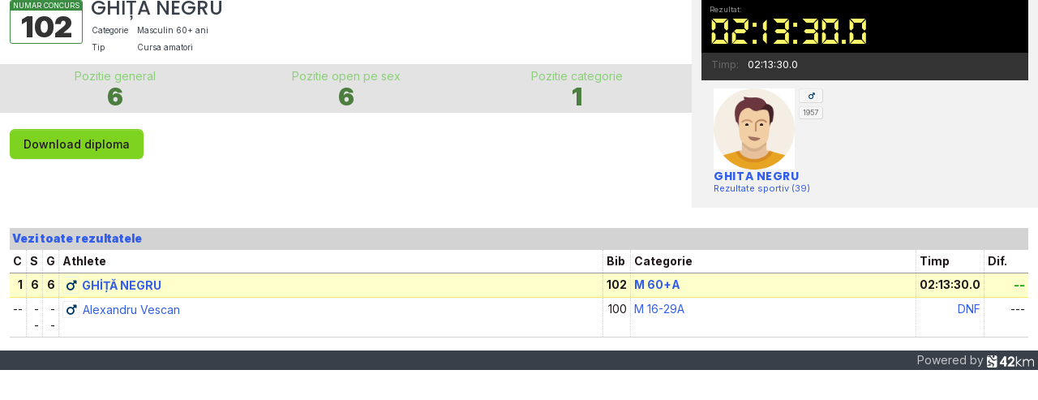

--- FILE ---
content_type: text/css; charset=utf-8
request_url: https://results.sportic.ro/assets/compiled/vendors-node_modules_vanilla-cookieconsent_src_cookieconsent_css.css
body_size: 17427
content:
/*!*************************************************************************************************************************************************!*\
  !*** css ./node_modules/css-loader/dist/cjs.js??ruleSet[1].rules[4].oneOf[1].use[1]!./node_modules/vanilla-cookieconsent/src/cookieconsent.css ***!
  \*************************************************************************************************************************************************/
/** Light color-scheme **/
:root{
    --cc-font-family: -apple-system, BlinkMacSystemFont, "Segoe UI", Roboto, Helvetica, Arial, sans-serif, "Apple Color Emoji", "Segoe UI Emoji", "Segoe UI Symbol";
    --cc-font-size: 16px;
    --cc-bg: #fff;
    --cc-z-index: 2147483647;
    --cc-text: #2d4156;
    --cc-border-radius: .45rem;
    --cc-btn-primary-bg: #2d4156;
    --cc-btn-primary-text: var(--cc-bg);
    --cc-btn-primary-hover-bg: #1d2e38;
    --cc-btn-primary-hover-text: var(--cc-btn-primary-text);
    --cc-btn-secondary-bg: #eaeff2;
    --cc-btn-secondary-text: var(--cc-text);
    --cc-btn-secondary-hover-bg: #d8e0e6;
    --cc-btn-secondary-hover-text: var(--cc-btn-secondary-text);
    --cc-btn-border-radius: 0.375rem;
    --cc-toggle-bg-off: #919ea6;
    --cc-toggle-bg-on: var(--cc-btn-primary-bg);
    --cc-toggle-bg-readonly: #d5dee2;
    --cc-toggle-knob-bg: #fff;
    --cc-toggle-knob-icon-color: #ecf2fa;
    --cc-block-text: var(--cc-text);
    --cc-cookie-category-block-bg: #f0f4f7;
    --cc-cookie-category-block-bg-hover: #e9eff4;
    --cc-section-border: #f1f3f5;
    --cc-cookie-table-border: #e9edf2;
    --cc-overlay-bg: rgb(4, 6, 8);
    --cc-overlay-opacity: .85;
    --cc-consent-modal-box-shadow: 0 0.625rem 1.875rem rgba(2, 2, 3, 0.28);
    --cc-webkit-scrollbar-bg: #cfd5db;
    --cc-webkit-scrollbar-bg-hover: #9199a0;
}

/** Dark color-scheme **/
.c_darkmode{
    --cc-bg: #181b1d;
    --cc-text: #d8e5ea;
    --cc-btn-primary-bg: #a6c4dd;
    --cc-btn-primary-text: #000;
    --cc-btn-primary-hover-bg: #c2dff7;
    --cc-btn-primary-hover-text: var(--cc-btn-primary-text);
    --cc-btn-secondary-bg: #33383c;
    --cc-btn-secondary-text: var(--cc-text);
    --cc-btn-secondary-hover-bg: #3e454a;
    --cc-btn-secondary-hover-text: var(--cc-btn-secondary-text);
    --cc-toggle-bg-off: #667481;
    --cc-toggle-bg-on: var(--cc-btn-primary-bg);
    --cc-toggle-bg-readonly: #454c54;
    --cc-toggle-knob-bg: var(--cc-cookie-category-block-bg);
    --cc-toggle-knob-icon-color: var(--cc-bg);
    --cc-block-text: #b3bfc5;
    --cc-cookie-category-block-bg: #23272a;
    --cc-cookie-category-block-bg-hover: #2b3035;
    --cc-section-border: #292d31;
    --cc-cookie-table-border: #2b3035;
    --cc-webkit-scrollbar-bg: #667481;
    --cc-webkit-scrollbar-bg-hover: #9199a0;
}

#cc--main {
    z-index: var(--cc-z-index);
}

.cc_div *,
.cc_div *:hover,
.cc_div :before,
.cc_div :after{
    -webkit-box-sizing: border-box;
    box-sizing: border-box;
    float: none;
    font-style: inherit;
    font-variant: normal;
    font-weight: inherit;
    font-family: inherit;
	line-height: 1.2;
    font-size: 1em;
    transition: none;
    animation: none;
    margin: 0;
    padding: 0;
    text-transform: none;
    letter-spacing: unset;
    color: inherit;
    background: none;
    border: none;
    border-radius: unset;
    box-shadow: none;
    text-decoration: none;
    text-align: left;
    visibility: unset;
    height: auto;
    vertical-align: baseline;
}

.cc_div {
    font-size: var(--cc-font-size);
    font-weight: 400;
    font-family: var(--cc-font-family);
    -webkit-font-smoothing: antialiased;
    -moz-osx-font-smoothing: grayscale;
    text-rendering: optimizeLegibility;
    color: var(--cc-text);
}

.cc_div .c-bn,
.cc_div .b-tl,
#s-ttl,
#c-ttl,
#s-bl td:before{
    font-weight: 600;
}

#cm,
#s-inr,
.cc_div .c-bl,
.cc_div .b-tl,
#s-bl .act .b-acc{
    border-radius: var(--cc-border-radius);
}

#s-bl .act .b-acc{
    border-top-left-radius: 0;
    border-top-right-radius: 0;
}

.cc_div input,
.cc_div button,
.cc_div a{
    -webkit-appearance: none;
    -moz-appearance: none;
    appearance: none;
    overflow: hidden;
}

.cc_div a{
    border-bottom: 1px solid;
}

.cc_div a:hover{
    text-decoration: none;
    border-color: transparent;
}

.cc_div .c-bn > span {
    pointer-events: none
}

/* Make elements "animatable" */
.c--anim #cm,
.c--anim #s-cnt,
.c--anim #s-inr,
#cs-ov,
#cm-ov{
    transition: visibility .25s linear, opacity .25s ease, transform .25s ease!important;
}

.c--anim .c-bn{
    transition: background-color .25s ease!important;
}

/* start transitions */
.c--anim #cm.bar.slide,
.c--anim .bar.slide #s-inr{
    transition: visibility .4s ease, opacity .4s ease, transform .4s ease!important;
}

.c--anim #cm.bar.slide + #cm-ov,
.c--anim .bar.slide + #cs-ov{
    transition: visibility .4s ease, opacity .4s ease, transform .4s ease!important;
}

#cm.bar.slide,
.cc_div .bar.slide #s-inr{
    transform: translateX(100%);
    opacity: 1;
}

#cm.bar.top.slide,
.cc_div .bar.left.slide #s-inr{
    transform: translateX(-100%);
    opacity: 1;
}

#cm.slide,
.cc_div .slide #s-inr{
    transform: translateY(1.6em);
}

#cm.top.slide{
    transform: translateY(-1.6em);
}

#cm.bar.slide{
    transform: translateY(100%);
}

#cm.bar.top.slide{
    transform: translateY(-100%);
}
/* end transitions */

/* Show modals */

.show--consent .c--anim #cm,
.show--consent .c--anim #cm.bar,
.show--settings .c--anim #s-inr,
.show--settings .c--anim .bar.slide #s-inr{
    opacity: 1;
    transform: scale(1);
    visibility: visible!important;
}

.show--consent .c--anim #cm.box.middle,
.show--consent .c--anim #cm.cloud.middle{
    transform: scale(1) translateY(-50%);
}

.show--settings .c--anim #s-cnt{
    visibility: visible!important;
}

/* Show overlays */
.force--consent.show--consent .c--anim #cm-ov,
.show--settings .c--anim #cs-ov{
    visibility: visible!important;
    opacity: var(--cc-overlay-opacity)!important;
}

#cm{
    font-family: inherit;
    padding: 1em 1.4em 1.3em 1.4em;
    position: fixed;
    z-index: 1;
    background: var(--cc-bg);
    max-width: 24.2em;
    width: 100%;
    bottom: 1.250em;
    right: 1.250em;
    box-shadow: 0 0.625em 1.875em #000000;
    box-shadow: var(--cc-consent-modal-box-shadow);
    opacity: 0;
    visibility: hidden;
    transform: scale(.95);
    line-height: initial;
}

/** fix https://github.com/orestbida/cookieconsent/issues/94 **/
#cc_div #cm {
    display: block!important;
}

#c-ttl{
    margin-bottom: .7em;
    font-size: 1.05em;
}

.cloud #c-ttl{
    margin-top: -.15em;
}

#c-txt{
    font-size: 0.9em;
    line-height: 1.5em;
}

.cc_div #c-bns{
    display: flex;
    justify-content: space-between;
    margin-top: 1.4em;
}

.cc_div .c-bn{
    color: var(--cc-btn-secondary-text);
    background: var(--cc-btn-secondary-bg);
    padding: 1em 1.7em;
    display: inline-block;
    cursor: pointer;
    font-size: 0.82em;
    -moz-user-select: none;
    -khtml-user-select: none;
    -webkit-user-select: none;
    -o-user-select: none;
    user-select: none;
    text-align: center;
    border-radius: var(--cc-btn-border-radius);
    flex: 1;
}

#c-bns button + button,
#s-cnt button + button,
#s-c-bn{
    float: right;
    margin-left: .5rem;
}

#s-cnt #s-rall-bn{
    float: none;
}

#cm .c_link:hover,
#cm .c_link:active,
#s-cnt button + button:hover,
#s-cnt button + button:active,
#s-c-bn:active,
#s-c-bn:hover{
    background: var(--cc-btn-secondary-hover-bg);
    color: var(--cc-btn-secondary-hover-text);
}

/**
CookieConsent settings modal
**/
#s-cnt{
    position: fixed;
    top: 0;
    left: 0;
    width: 100%;
    z-index: 101;
    display: table;
    height: 100%;
    visibility: hidden;
}

#s-bl{
    outline: none;
    scrollbar-width: thin;
}

#s-bl .title{
    margin-top: 1.4em;
}

#s-bl .title:first-child{
    margin-top: 0;
}

#s-bl .b-bn{
    margin-top: 0;
}

#s-bl .b-acc .p{
    margin-top: 0;
    padding: 1em;
}

#s-cnt .b-bn .b-tl{
    display: block;
    font-family: inherit;
    font-size: .95em;
    width: 100%;
    position: relative;
    padding: 1.3em 6.4em 1.3em 2.7em;
    background: none;
    transition: background-color .25s ease;
}

#s-cnt .b-bn .b-tl.exp{
    cursor: pointer;
}

#s-cnt .act .b-bn .b-tl{
    border-bottom-right-radius: 0;
    border-bottom-left-radius: 0;
}

#s-cnt .b-bn .b-tl:active,
#s-cnt .b-bn .b-tl:hover{
    background: var(--cc-cookie-category-block-bg-hover);
}

#s-bl .b-bn{
    position: relative;
}

#s-bl .c-bl{
    padding: 1em;
    margin-bottom: .4rem;
    border: 1px solid var(--cc-section-border);
    transition: background-color .25s ease;
}

#s-bl .c-bl:hover{
    background: var(--cc-cookie-category-block-bg);
}

#s-bl .c-bl:last-child{
    margin-bottom: .5em;
}

#s-bl .c-bl:first-child{
    transition: none;
    padding: 0;
    margin-top: 0;
    border:none;
    margin-bottom: 2em;
}

#s-bl .c-bl:not(.b-ex):first-child:hover{
    background: transparent;
    background: unset;
}

#s-bl .c-bl.b-ex{
    padding: 0;
    border: none;
    background: var(--cc-cookie-category-block-bg);
    transition: none;
}

#s-bl .c-bl.b-ex + .c-bl{
    margin-top: 2em;
}

#s-bl .c-bl.b-ex + .c-bl.b-ex{
    margin-top: 0;
}

#s-bl .c-bl.b-ex:first-child{
    margin-bottom: 1em;
}

#s-bl .c-bl.b-ex:first-child{
    margin-bottom: .5em;
}

#s-bl .b-acc{
    max-height: 0;
    overflow: hidden;
    padding-top: 0;
    margin-bottom: 0;
    display: none;
}

#s-bl .act .b-acc{
    max-height: 100%;
    display: block;
    overflow: hidden;
}

#s-cnt .p{
    font-size: 0.9em;
    line-height: 1.5em;
    margin-top: .85em;
    color: var(--cc-block-text);
}

.cc_div .b-tg .c-tgl:disabled{
    cursor: not-allowed;
}

#c-vln{
    display: table-cell;
    vertical-align: middle;
    position: relative;
}

#cs{
    padding: 0 1.7em;
    width: 100%;
    position: fixed;
    left: 0;
    right: 0;
    top: 0;
    bottom: 0;
    height: 100%;
}

#s-inr{
    height: 100%;
    position: relative;
    max-width: 45em;
    margin: 0 auto;
    transform: scale(.96);
    opacity: 0;
    padding-top: 4.75em;
    padding-bottom: 4.75em;
    position: relative;
    height: 100%;
    overflow: hidden;
    visibility: hidden;
    box-shadow: rgba(3, 6, 9, .26) 0px 13px 27px -5px;
}

#s-inr,
#s-hdr,
#s-bns{
    background: var(--cc-bg);
}

#s-bl{
	overflow-y: auto;
    overflow-y: overlay;
    overflow-x: hidden;
    height: 100%;
    padding: 1.3em 1.6em;
    display: block;
    width: 100%;
}

#s-bns{
    position: absolute;
    bottom: 0;
    left: 0;
    right: 0;
    padding: 1em 1.8em;
    border-top: 1px solid var(--cc-section-border);
    height: 4.75em;
}

.cc_div .cc-link{
    color: var(--cc-btn-primary-bg);
    border-bottom: 1px solid var(--cc-btn-primary-bg);
    display: inline;
    padding-bottom: 0;
    text-decoration: none;
    cursor: pointer;
    font-weight: 600;
}

.cc_div .cc-link:hover,
.cc_div .cc-link:active{
    border-color: transparent;
}

#c-bns button:first-child,
#s-bns button:first-child{
    color: var(--cc-btn-primary-text);
    background: var(--cc-btn-primary-bg);
}

#c-bns.swap button:first-child{
    color: var(--cc-btn-secondary-text);
    background: var(--cc-btn-secondary-bg);
}

#c-bns.swap button:last-child{
    color: var(--cc-btn-primary-text);
    background: var(--cc-btn-primary-bg);
}

.cc_div .b-tg .c-tgl:checked ~ .c-tg{
    background: var(--cc-toggle-bg-on);
}

#c-bns button:first-child:active,
#c-bns button:first-child:hover,
#s-bns button:first-child:active,
#s-bns button:first-child:hover,
#c-bns.swap button:last-child:active,
#c-bns.swap button:last-child:hover{
    background: var(--cc-btn-primary-hover-bg);
    color: var(--cc-btn-primary-hover-text);
}

#c-bns.swap button:first-child:active,
#c-bns.swap button:first-child:hover{
    background: var(--cc-btn-secondary-hover-bg);
    color: var(--cc-btn-secondary-hover-text);
}

#s-hdr{
    position: absolute;
    top: 0;
    width: 100%;
    display: table;
    padding: 0 1.8em;
    height: 4.75em;
    vertical-align: middle;
    z-index: 2;
    border-bottom: 1px solid var(--cc-section-border);
}

#s-ttl{
	display: table-cell;
    vertical-align: middle;
    font-size: 1em;
}

#s-c-bn{
    padding: 0;
    width: 1.7em;
    height: 1.7em;
    font-size: 1.45em;
    margin: 0;
    font-weight: initial;
    position: relative;
    overflow: hidden;
}

#s-c-bnc{
    display: table-cell;
    vertical-align: middle;
}

.cc_div span.t-lb {
    position: absolute;
    top: 0;
    z-index: -1;
    opacity: 0;
    pointer-events: none;
    overflow: hidden;
}

#c_policy__text{
    height: 31.250em;
    overflow-y: auto;
    margin-top: 1.250em;
}

#c-s-in{
    position: relative;
    transform: translateY(-50%);
    top: 50%;
    height: 100%;
    height: calc(100% - 2.5em);
    max-height: 37.5em;
}

@media screen and (min-width: 688px) {
    /** works only on webkit-based browsers **/
    #s-bl::-webkit-scrollbar{
        width: .8em;
        height: 100%;
        background: transparent;
        border-radius: 0 0.250em 0.250em 0;
    }

    #s-bl::-webkit-scrollbar-thumb{
        border: 0.25em solid var(--cc-bg);
        background: var(--cc-webkit-scrollbar-bg);
        border-radius: 100em;
    }

    #s-bl::-webkit-scrollbar-thumb:hover{
        background: var(--cc-webkit-scrollbar-bg-hover);
    }

    #s-bl::-webkit-scrollbar-button {
        width: 10px;
        height: 5px;
    }
}

/** custom checkbox **/
/* The container */
.cc_div .b-tg {
    position: absolute;
    right: 0;
    top: 0;
    bottom: 0;
    display: inline-block;
    margin: auto;
    right: 1.2em;
    cursor: pointer;
    -webkit-user-select: none;
    -moz-user-select: none;
    -ms-user-select: none;
    user-select: none;
    vertical-align: middle;
}

/* Hide the browser's default checkbox */
.cc_div .b-tg .c-tgl {
    position: absolute;
    cursor: pointer;
    display: block;
    top: 0;
    left: 0;
    margin: 0;
    border: 0;
}

/* Create a custom checkbox */
.cc_div .b-tg .c-tg {
    position: absolute;
    background: var(--cc-toggle-bg-off);
    transition: background-color .25s ease, box-shadow .25s ease;
    pointer-events: none;
}

.cc_div span.t-lb,
.cc_div .b-tg,
.cc_div .b-tg .c-tg,
.cc_div .b-tg .c-tgl{
    width: 3.4em;
    height: 1.5em;
    border-radius: 4em;
}

.cc_div .b-tg .c-tg.c-ro{
    cursor: not-allowed;
}

.cc_div .b-tg .c-tgl ~ .c-tg.c-ro{
    background: var(--cc-toggle-bg-readonly);
}

.cc_div .b-tg .c-tgl ~ .c-tg.c-ro:after{
    box-shadow: none;
}

/* Style the checkmark/indicator */
.cc_div .b-tg .c-tg:after {
    content: "";
    position: relative;
    display: block;
    left: 0.125em;
    top: 0.125em;
    width: 1.25em;
    height: 1.25em;
    border: none;
    box-sizing: content-box;
    background: var(--cc-toggle-knob-bg);
    box-shadow: 0 1px 2px rgba(24, 32, 35, .36);
    transition: transform .25s ease;
    border-radius: 100%;
}

/* Show the checkmark when checked */
.cc_div .b-tg .c-tgl:checked ~ .c-tg:after{
    transform: translateX(1.9em);
}

#s-bl table,
#s-bl th,
#s-bl td{
    border: none;
}

#s-bl tbody tr{
    transition: background-color .25s ease;
}

#s-bl tbody tr:hover{
    background: var(--cc-cookie-category-block-bg-hover);
}

#s-bl table {
    text-align: left;
    border-collapse: collapse;
    width: 100%;
    padding: 0;
    margin: 0;
    overflow: hidden;
}

#s-bl caption {
    padding: 0.5rem 1rem;
    font-size: .9em;
    border-bottom: 1px solid var(--cc-cookie-table-border);
    font-weight: 600;
}

#s-bl td,
#s-bl th {
    padding: 0.8em 0.625em;
    text-align: left;
    vertical-align: top;
    font-size: .8em;
    padding-left: 1.2em;
}

#s-bl th {
	font-family: inherit;
    padding: 1em 1rem;
    font-weight: 600;
}

#s-bl thead tr:first-child{
    border-bottom: 1px solid var(--cc-cookie-table-border);
}

.force--consent #s-cnt,
.force--consent #cs{
    width: 100vw;
}

#cm-ov,
#cs-ov{
    position: fixed;
    left: 0;
    right: 0;
    top: 0;
    bottom: 0;
    visibility: hidden;
    opacity: 0;
    background: #070707;
    background: var(--cc-overlay-bg);
    display: none;
    transition: none;
}

.show--settings #cs-ov,
.c--anim #cs-ov,
.force--consent .c--anim #cm-ov,
.force--consent.show--consent #cm-ov{
    display: block;
}

#cs-ov{
    z-index: 2;
}

.force--consent .cc_div{
    position: fixed;
    top: 0;
    left: 0;
    bottom: 0;
    width: 100%;
    width: 100vw;
    visibility: hidden;
    transition: visibility .25s linear;
}

.force--consent.show--consent .c--anim .cc_div,
.force--consent.show--settings .c--anim .cc_div{
    visibility: visible;
}

.force--consent #cm{
    position: absolute;
}

.force--consent #cm.bar{
    width: 100vw;
    max-width: 100vw;
}

html.force--consent.show--consent{
    overflow-y: hidden!important;
}

html.force--consent.show--consent,
html.force--consent.show--consent body{
    height: auto!important;
    overflow-x: hidden!important;
}
/** END BLOCK PAGE SCROLL */

/** BEGIN ICONS **/
.cc_div .b-bn .exp::before,
.cc_div .act .b-bn .exp::before{
    border: solid var(--cc-btn-secondary-text);
    border-width: 0 2px 2px 0;
    padding: .2em;
    display: inline-block;
    position: absolute;
    content: '';
    margin-right: 15px;
    position: absolute;
    transform: translateY(-50%) rotate(45deg);
    left: 1.2em;
    top: 50%;
}

.cc_div .act .b-bn .b-tl::before{
    transform: translateY(-20%) rotate(225deg);
}

.cc_div .on-i::before{
    border: solid var(--cc-toggle-knob-icon-color);
    border-width: 0 2px 2px 0;
    padding: .1em;
    display: inline-block;
    padding-bottom: .45em;
    content: '';
    margin: 0 auto;
    transform: rotate(45deg);
    top: .37em;
    left: .75em;
    position: absolute;
}

#s-c-bn::before,
#s-c-bn::after{
    content: '';
    position: absolute;
    left: .82em;
    top: .58em;
    height: .6em;
    width: 1.5px;
    background: var(--cc-btn-secondary-text);
    transform: rotate(45deg);
    border-radius: 1em;
    margin: 0 auto;
}

#s-c-bn::after{
    transform: rotate(-45deg);
}

.cc_div .off-i,
.cc_div .on-i{
    height: 100%;
    width: 50%;
    position: absolute;
    right: 0;
    display: block;
    text-align: center;
    transition: opacity .15s ease;
}

.cc_div .on-i{
    left: 0;
    opacity: 0;
}

.cc_div .off-i::before,
.cc_div .off-i::after{
    right: .8em;
    top: .42em;
    content: ' ';
    height: .7em;
    width: .09375em;
    display: block;
    background: var(--cc-toggle-knob-icon-color);
    margin: 0 auto;
    position: absolute;
    transform-origin: center;
}

.cc_div .off-i::before {
    transform: rotate(45deg);
}
.cc_div .off-i::after {
    transform: rotate(-45deg);
}

.cc_div .b-tg .c-tgl:checked ~ .c-tg .on-i{
    opacity: 1;
}
.cc_div .b-tg .c-tgl:checked ~ .c-tg .off-i{
    opacity: 0;
}
/** END ICONS **/

#cm.box.middle,
#cm.cloud.middle{
    top: 50%;
    transform: translateY(-37%);
    bottom: auto;
}

#cm.box.middle.zoom,
#cm.cloud.middle.zoom{
    transform: scale(.95) translateY(-50%);
}

#cm.box.center{
    left: 1em;
    right: 1em;
    margin: 0 auto;
}

/* Start cloud layout */
#cm.cloud {
    max-width: 50em;
    margin: 0 auto;
    text-align: center;
    left: 1em;
    right: 1em;
    overflow: hidden;
    padding: 1.2em 1.7em;
    width: unset;
}

.cc_div .cloud #c-inr{
    display: table;
    width: 100%;
}

.cc_div .cloud #c-inr-i{
    width: 70%;
    display: table-cell;
    vertical-align: top;
    padding-right: 2.4em;
}

.cc_div .cloud #c-txt{
    font-size: 0.85em;
}

.cc_div .cloud #c-bns{
    min-width: 170px;
    display: table-cell;
    vertical-align: middle;
}

#cm.cloud .c-bn{
    margin: .5rem 0 0 0;
    width: 100%;
}

#cm.cloud .c-bn:first-child{
    margin: 0;
}

#cm.cloud.left{
    margin-right: 1.25em;
}

#cm.cloud.right{
    margin-left: 1.25em;
}
/* End cloud layout */

/* Start bar layout */
#cm.bar {
    width: 100%;
    max-width: 100%;
    left: 0;
    right: 0;
    bottom: 0;
    border-radius: 0;
    position: fixed;
    padding: 2em;
}

#cm.bar #c-inr{
    max-width: 32em;
    margin: 0 auto;
}

#cm.bar #c-bns{
    max-width: 33.75em;
}

#cm.bar #cs{
    padding: 0;
}

.cc_div .bar #c-s-in{
    top: 0;
    transform: none;
    height: 100%;
    max-height: 100%;
}

.cc_div .bar #s-hdr,
.cc_div .bar #s-bl,
.cc_div .bar #s-bns {
    padding-left: 1.4em;
    padding-right: 1.4em;
}

.cc_div .bar #cs{
    padding: 0;
}

/* align bar to right by default */
.cc_div .bar #s-inr{
    margin: 0;
    margin-left: auto;
    margin-right: 0;
    border-radius: 0;
    max-width: 32em;
}

.cc_div .bar.left #s-inr{
    margin-left: 0;
    margin-right: auto;
}

/* Force table to not be like tables anymore */
.cc_div .bar #s-bl table,
.cc_div .bar #s-bl thead,
.cc_div .bar #s-bl tbody,
.cc_div .bar #s-bl th,
.cc_div .bar #s-bl td,
.cc_div .bar #s-bl tr,
.cc_div .bar #s-cnt{
    display: block;
}

.cc_div .bar #s-bl caption {
    display: block;
    border-top: 0;
    border-bottom: 1px solid var(--cc-cookie-table-border);
}

/* Hide table headers (but not display: none;, for accessibility) */
.cc_div .bar #s-bl thead tr{
    position: absolute;
    top: -9999px;
    left: -9999px;
}

.cc_div .bar #s-bl tr{
    border-top: 1px solid var(--cc-cookie-table-border);
}

.cc_div .bar #s-bl td {
    /* Behave  like a "row" */
    border: none;
    position: relative;
    padding-left: 35%;
}

.cc_div .bar #s-bl td:before {
    position: absolute;
    left: 1rem;
    padding-right: 0.625em;
    white-space: nowrap;
    content: attr(data-column);
    color: var(--cc-text);
    overflow: hidden;
    text-overflow: ellipsis;
}
/* End bar layout */

/* Positions */
#cm.top {
    bottom: auto;
    top: 1.250em;
}

#cm.left{
    right: auto;
    left: 1.250em;
}

#cm.right{
    left: auto;
    right: 1.250em;
}

#cm.bar.left,
#cm.bar.right{
    left: 0;
    right: 0;
}

#cm.bar.top{
    top: 0;
}
/* end positions */

/* Disable transitions if prefers-reduced-motion detected */
@media (prefers-reduced-motion) {
    #cc--main #cm,
    #cc--main #s-cnt,
    #cc--main #s-inr{
        transition: none!important;
    }
}

@media screen and (max-width: 688px) {

    #cm,
    #cm.cloud,
    #cm.left,
    #cm.right{
        width: auto;
        max-width: 100%;
        margin: 0;
        padding: 1.2em!important;
        right: 1em;
        left: 1em;
        bottom: 1em;
        display: block;
    }

    .force--consent #cm,
    .force--consent #cm.cloud{
        width: auto;
        max-width: 100vw;
    }

    #cm.top{
        top: 1em;
        bottom: auto;
    }

    #cm.bottom{
        bottom: 1em;
        top: auto;
    }

    #cm.bar.bottom{
        bottom: 0;
    }

    #cm.cloud .c-bn{
        font-size: .85em;
    }

    #s-bns,
    .cc_div .bar #s-bns{
        padding: 1em 1.3em;
    }

    .cc_div .bar #s-inr{
        max-width: 100%;
        width: 100%;
    }

    .cc_div .cloud #c-inr-i{
        padding-right: 0;
    }

    #cs{
        border-radius: 0;
        padding: 0;
    }

    #c-s-in{
        max-height: 100%;
        height: 100%;
        top: 0;
        transform: none;
    }

    .cc_div .b-tg{
        transform: scale(1.1);
        right: 1.1em;
    }

    #s-inr{
        margin: 0;
        padding-bottom: 7.9em;
        border-radius: 0;
    }

    #s-bns{
        height: 7.9em;
    }

	#s-bl,
    .cc_div .bar #s-bl{
		padding: 1.2em;
    }

	#s-hdr,
    .cc_div .bar #s-hdr{
        padding: 0 1.2em;
    }

    /** dynamic table layout **/
    #s-bl table {
        width: 100%;
    }

    #s-inr.bns-t{
        padding-bottom: 10.5em;
    }

    .bns-t #s-bns{
        height: 10.5em;
    }

    .cc_div .bns-t .c-bn{
        font-size: 0.83em;
        padding: .9em 1.6em;
    }

    #s-cnt .b-bn .b-tl{
        padding-top: 1.2em;
        padding-bottom: 1.2em;
    }

    /* Force table to not be like tables anymore */
    #s-bl table,
    #s-bl thead,
    #s-bl tbody,
    #s-bl th,
    #s-bl td,
    #s-bl tr,
    #s-cnt{
        display: block;
    }

    #s-bl caption {
        border-bottom: 0;
        display: block;
    }

    /* Hide table headers (but not display: none;, for accessibility) */
    #s-bl thead tr{
        position: absolute;
        top: -9999px;
        left: -9999px;
    }

    #s-bl tr{
        border-top: 1px solid var(--cc-cookie-table-border);
    }

    #s-bl td {
        /* Behave  like a "row" */
        border: none;
        position: relative;
        padding-left: 35%;
    }

    #s-bl td:before {
        position: absolute;
        left: 1rem;
        padding-right: 0.625em;
        white-space: nowrap;
        content: attr(data-column);
        color: var(--cc-text);
        overflow: hidden;
        text-overflow: ellipsis;
    }

    #cm .c-bn,
    .cc_div .c-bn{
        width: 100%;
        margin-right: 0;
    }

    #s-cnt #s-rall-bn{
        margin-left: 0;
    }

    .cc_div #c-bns{
        flex-direction: column;
    }

    #c-bns button + button,
    #s-cnt button + button{
        margin-top: 0.625em;
        margin-left: 0;
        float: unset;
    }

    #cm.cloud,
    #cm.box{
        left: 1em;
        right: 1em;
        width: auto;
    }

    #cm.cloud.right,
    #cm.cloud.left{
        margin: 0;
    }

    .cc_div .cloud #c-bns,
    .cc_div .cloud #c-inr,
    .cc_div .cloud #c-inr-i{
        display: block;
        width: auto;
        min-width: unset;
    }

    .cc_div .cloud #c-txt{
        font-size: .9em;
    }

    .cc_div .cloud #c-bns{
        margin-top: 1.625em;
    }
}

/*# sourceMappingURL=[data-uri]*/

--- FILE ---
content_type: text/css; charset=utf-8
request_url: https://results.sportic.ro/assets/stylesheets/results.css
body_size: 902
content:
/** RESULT HEADER */
@font-face {
    font-family: 'ds-digitalbold';
    src: url('../fonts/ds-digib-webfont.eot');
    src: url('../fonts/ds-digib-webfont.eot?#iefix') format('embedded-opentype'),
    url('../fonts/ds-digib-webfont.woff') format('woff'),
    url('../fonts/ds-digib-webfont.ttf') format('truetype'),
    url('../fonts/ds-digib-webfont.svg#ds-digitalbold') format('svg');
    font-weight: normal;
    font-style: normal;

}

@font-face {
    font-family: 'ds-digitalnormal';
    src: url('../fonts/ds-digi-webfont.eot');
    src: url('../fonts/ds-digi-webfont.eot?#iefix') format('embedded-opentype'),
    url('../fonts/ds-digi-webfont.woff') format('woff'),
    url('../fonts/ds-digi-webfont.ttf') format('truetype'),
    url('../fonts/ds-digi-webfont.svg#ds-digitalnormal') format('svg');
    font-weight: normal;
    font-style: normal;

}

.result-header {
    margin-bottom: 20px;
}

.result-header .result-header-details {
    overflow: hidden;
    margin-bottom: 10px;
}

.result-header .entry-bib-wrapper {
    float: left;
    min-width: 90px;
    max-width: 150px;
    border-radius: 3px;
    margin-right: 10px;
    border: 1px solid #3C8C43;
}

.result-header .entry-bib-wrapper .hf {
    background-color: #3C8C43;
    color: #fff;
    font-size: 9px;
    text-transform: uppercase;
    text-align: center;
    border-radius: 2px 2px 0 0;
}

.result-header .entry-bib-wrapper .number {
    text-align: center;
    font-size: 36px;
    font-weight: 900;
    line-height: 40px;
    color: #333;
}

.result-header .entry-info {
    float: left;
    max-width: 330px;
}

.result-header .entry-info .name {
    margin-top: 0px;
    line-height: 19px;
}

.result-header .entry-info table {
    font-size: 10px;
}

.result-header .entry-info table tr td.name {
    padding-right: 10px;
}

.result-header .right-sidebar {
    background: #f2f2f2;
}

.result-header .entry-result-box {
    overflow: hidden;
    background: #333;
    padding-bottom: 10px;
}

.result-header .entry-result-box .result-wrapper {
    background: #000;
    padding: 0px 10px 5px;
}

.result-header .entry-result-box .result-wrapper .explination {
    color: #999;
    font-size: 9px;
}

.result-header .entry-result-box .result-wrapper .result {
    color: #FFFA69;
    font-family: 'ds-digitalbold', Arial, sans-serif;
    font-size: 50px;
    line-height: 40px;
}

.result-header .entry-result-box .details {
    margin-top: 5px;
    margin-left: 11px;
}

.result-header .entry-result-box .details table tr td.name {
    padding-right: 10px;
}

.result-header .entry-result-box .details table tr td.value {
    color: #fff;
}

.result-header .result-infobox-athlete {
    margin-top: 10px;
    margin-left: 10px;
}

.result-header .entry-stats {
    background-color: #e3e3e3;
    overflow: hidden;
}

.result-header .entry-stats .stat {
    padding: 5px 0;
}

.result-header .entry-stats .name {
    color: #8bcf79;
    text-align: center;
}

.result-header .entry-stats .value {
    color: #4c7e3f;
    font-weight: 900;
    font-size: 30px;
    line-height: 30px;
    text-align: center;
}

.result .details {
    color: #666;
    font-size: 13px;
    font-weight: normal;
    margin: 0px;
    line-height: 17px;
}

.result .details strong {
    color: #333;
}


.result .athletes {
    overflow: hidden;
}

.result .athletes .athlete {
    overflow: hidden;
    padding: 0 5px;
    font-size: 11px;
}

.result .athletes .athlete .athlete-name {
    font-size: 14px;
    color: #FF0000;
    margin: 0;
    font-weight: bold;
}

.result .athletes .athlete .picture-wrap {
    overflow: hidden;
}

.result .athletes .athlete .picture-wrap .picture {
    width: 100px;
    display: block;
    float: left;
}

.result .athletes .athlete .picture-wrap .picture img {
    width: 100px;
}

.result .athletes .athlete .picture-wrap .flags {
    display: block;
    width: 30px;
    float: left;
    margin-left: 5px;
}

.result .athletes .athlete .picture-wrap .flags .flag {
    display: block;
    padding: 1px 4px;
    margin-bottom: 4px;

    background: #F6F6F6;
    border: 1px solid #E9E9E9;
    border-bottom-color: #D9D9D9;
    border-right-color: #D9D9D9;

    border-radius: 3px;
    -moz-border-radius: 3px;
    -webkit-border-radius: 3px;

    color: #666;
    font-size: 9px;
    font-weight: normal;
    line-height: 12px;
}

.result .athletes .athlete .picture-wrap .flags .gender {
    padding-left: 7px;
}

.result .athletes .athlete .picture-wrap .flags .nationality {
    padding-left: 6px;
}

.result .athletes .team {
    overflow: hidden;
}

.result .team .athletes .athlete {
    width: 150px;
    float: left;
}


/** RESULT TABLE */
.legs .legs-wrapper {
    overflow-x: scroll;
}

/** RESULT TABLE */
.results-table {
    border-top: 1px solid lightGrey;
    border-bottom: 1px solid lightGrey;
}

.results-table th {
    border-bottom: 1px solid #999999;
}

.results-table td,
.results-table th {
    border-right: 1px dotted #D7D7D7;
}

.results-table tr > td:last-child,
.results-table tr > th:last-child {
    border-right: none;
}

.results-table tbody tr:hover td {
    background-color: #fffbcd !important;
}

.results-table tr.selected td {
    font-weight: bold;
    background-color: #FFC;
    border-bottom: solid 1px #FE6;
}
.results-table tr td.event {
    font-weight: bold;
}

.results-table .time-result {
    text-align: right;
}
.results-table .time-result time {
    font-family: monospace;
}
.results-table .time-result time .hour {
    /*filter: opacity(0.8);*/
}
.results-table .time-result time .minutes {
    filter: opacity(0.9);
}
.results-table .time-result time .seconds {
    filter: opacity(0.8);
}
.results-table .time-result time .separator {
    filter: opacity(0.7);
    padding: 0 1px;
}
.results-table .time-result time .micro {
    font-size: 75%;
    filter: opacity(0.7);
}

.results-table td .diff-positive {
    color: #0A0;
}

.results-table td .diff-negative {
    color: #E63106;
}

.results-table td.event a.event {
    display: block;
    line-height: 18px;
}

.results-table td.event .details {
    font-size: 11px;
    position: relative;
    top: -6px;
    color: #A0A5A7;
}

--- FILE ---
content_type: text/css; charset=utf-8
request_url: https://results.sportic.ro/assets/stylesheets/widgets/main.css
body_size: -201
content:
#footer {
    padding: 2px 5px;
    text-align: right;
}

#loading-image {
    background-color: #fff;
    width: 100px;
    height: 100px;
    position: fixed;
    top: 50%;
    left: 50%;
    text-align: center;
    z-index: 1;
    -moz-border-radius: 10px;
    -webkit-border-radius: 10px;
    border-radius: 10px; /* future proofing */
    -khtml-border-radius: 10px;
}

table.sticky-header thead th {
    position: -webkit-sticky;
    position: sticky;
    top: 0;
    z-index: 5;
    background: #fff;
}

--- FILE ---
content_type: application/javascript; charset=utf-8
request_url: https://results.sportic.ro/assets/compiled/frontend.js
body_size: 1253
content:
(self["webpackChunksportic_results"] = self["webpackChunksportic_results"] || []).push([["frontend"],{

/***/ "./node_modules/sportic-common/resources/assets/scripts/frontend.js":
/*!**************************************************************************!*\
  !*** ./node_modules/sportic-common/resources/assets/scripts/frontend.js ***!
  \**************************************************************************/
/***/ (() => {



/***/ }),

/***/ "./resources/assets/sass/frontend.scss":
/*!*********************************************!*\
  !*** ./resources/assets/sass/frontend.scss ***!
  \*********************************************/
/***/ ((__unused_webpack_module, __webpack_exports__, __webpack_require__) => {

"use strict";
__webpack_require__.r(__webpack_exports__);
// extracted by mini-css-extract-plugin


/***/ }),

/***/ "./resources/assets/scripts/frontend.js":
/*!**********************************************!*\
  !*** ./resources/assets/scripts/frontend.js ***!
  \**********************************************/
/***/ ((__unused_webpack_module, __webpack_exports__, __webpack_require__) => {

"use strict";
__webpack_require__.r(__webpack_exports__);
/* harmony import */ var sportic_common_resources_assets_scripts_frontend__WEBPACK_IMPORTED_MODULE_0__ = __webpack_require__(/*! sportic-common/resources/assets/scripts/frontend */ "./node_modules/sportic-common/resources/assets/scripts/frontend.js");
/* harmony import */ var sportic_common_resources_assets_scripts_frontend__WEBPACK_IMPORTED_MODULE_0___default = /*#__PURE__*/__webpack_require__.n(sportic_common_resources_assets_scripts_frontend__WEBPACK_IMPORTED_MODULE_0__);
/* provided dependency */ var __webpack_provided_window_dot_jQuery = __webpack_require__(/*! jquery */ "./node_modules/jquery/dist/jquery.js");
/* provided dependency */ var jQuery = __webpack_require__(/*! jquery */ "./node_modules/jquery/dist/jquery.js");

var $ = __webpack_require__(/*! jquery */ "./node_modules/jquery/dist/jquery.js");
window.$ = $;
__webpack_provided_window_dot_jQuery = $;
__webpack_require__.g.$ = $;
__webpack_require__.g.jQuery = $;
jQuery = $;

// $(document).ready(function () {
//     $('[data-toggle="tooltip"]').tooltip();
//     $('[data-toggle="popover"]').popover();
//     $('#content').bootstrapMaterialDesign();
// });

/***/ })

},
/******/ __webpack_require__ => { // webpackRuntimeModules
/******/ var __webpack_exec__ = (moduleId) => (__webpack_require__(__webpack_require__.s = moduleId))
/******/ __webpack_require__.O(0, ["vendors-node_modules_jquery_dist_jquery_js-node_modules_jquery-timepicker_jquery_timepicker_c-2fdf79","vendors-node_modules_vanilla-cookieconsent_src_cookieconsent_css"], () => (__webpack_exec__("./resources/assets/scripts/frontend.js"), __webpack_exec__("./resources/assets/sass/frontend.scss")));
/******/ var __webpack_exports__ = __webpack_require__.O();
/******/ }
]);
//# sourceMappingURL=[data-uri]

--- FILE ---
content_type: application/javascript; charset=utf-8
request_url: https://results.sportic.ro/assets/compiled/frontend-vendor.js
body_size: 2450
content:
"use strict";
(self["webpackChunksportic_results"] = self["webpackChunksportic_results"] || []).push([["frontend-vendor"],{

/***/ "./node_modules/sportic-common-ui/scripts/frontend-vendor.js":
/*!*******************************************************************!*\
  !*** ./node_modules/sportic-common-ui/scripts/frontend-vendor.js ***!
  \*******************************************************************/
/***/ ((__unused_webpack_module, __webpack_exports__, __webpack_require__) => {

__webpack_require__.r(__webpack_exports__);
/* harmony import */ var bytic_bootstrap_materialize_js_materialize_vendors__WEBPACK_IMPORTED_MODULE_0__ = __webpack_require__(/*! bytic-bootstrap-materialize/js/materialize-vendors */ "./node_modules/bytic-bootstrap-materialize/js/materialize-vendors.js");
/* harmony import */ var bytic_bootstrap_materialize_js_materialize__WEBPACK_IMPORTED_MODULE_1__ = __webpack_require__(/*! bytic-bootstrap-materialize/js/materialize */ "./node_modules/bytic-bootstrap-materialize/js/materialize.js");
/* harmony import */ var bytic_bootstrap_materialize_js_materialize__WEBPACK_IMPORTED_MODULE_1___default = /*#__PURE__*/__webpack_require__.n(bytic_bootstrap_materialize_js_materialize__WEBPACK_IMPORTED_MODULE_1__);
/* harmony import */ var _jquery_ui__WEBPACK_IMPORTED_MODULE_2__ = __webpack_require__(/*! ./jquery-ui */ "./node_modules/sportic-common-ui/scripts/jquery-ui.js");
// import external dependencies




var $ = __webpack_require__(/*! jquery */ "./node_modules/jquery/dist/jquery.js");

$(document).ready(function () {
    // $('[data-toggle="tooltip"]').tooltip();
    // $('[data-toggle="popover"]').popover();
    // $('#content').bootstrapMaterialDesign();
});


/***/ }),

/***/ "./node_modules/sportic-common-ui/scripts/jquery-ui.js":
/*!*************************************************************!*\
  !*** ./node_modules/sportic-common-ui/scripts/jquery-ui.js ***!
  \*************************************************************/
/***/ ((__unused_webpack_module, __webpack_exports__, __webpack_require__) => {

__webpack_require__.r(__webpack_exports__);
/* harmony import */ var jquery_ui_ui_widgets_sortable_js__WEBPACK_IMPORTED_MODULE_0__ = __webpack_require__(/*! jquery-ui/ui/widgets/sortable.js */ "./node_modules/jquery-ui/ui/widgets/sortable.js");
/* harmony import */ var jquery_ui_ui_widgets_sortable_js__WEBPACK_IMPORTED_MODULE_0___default = /*#__PURE__*/__webpack_require__.n(jquery_ui_ui_widgets_sortable_js__WEBPACK_IMPORTED_MODULE_0__);
/* harmony import */ var jquery_ui_ui_widgets_datepicker__WEBPACK_IMPORTED_MODULE_1__ = __webpack_require__(/*! jquery-ui/ui/widgets/datepicker */ "./node_modules/jquery-ui/ui/widgets/datepicker.js");
/* harmony import */ var jquery_ui_ui_widgets_datepicker__WEBPACK_IMPORTED_MODULE_1___default = /*#__PURE__*/__webpack_require__.n(jquery_ui_ui_widgets_datepicker__WEBPACK_IMPORTED_MODULE_1__);
/* harmony import */ var jquery_ui_ui_widgets_autocomplete_js__WEBPACK_IMPORTED_MODULE_2__ = __webpack_require__(/*! jquery-ui/ui/widgets/autocomplete.js */ "./node_modules/jquery-ui/ui/widgets/autocomplete.js");
/* harmony import */ var jquery_ui_ui_widgets_autocomplete_js__WEBPACK_IMPORTED_MODULE_2___default = /*#__PURE__*/__webpack_require__.n(jquery_ui_ui_widgets_autocomplete_js__WEBPACK_IMPORTED_MODULE_2__);
/* provided dependency */ var __webpack_provided_window_dot_jQuery = __webpack_require__(/*! jquery */ "./node_modules/jquery/dist/jquery.js");




!function ($) {
    $.widget("custom.catcomplete", $.ui.autocomplete, {
        _create: function () {
            this._super();
            this.widget().menu("option", "items", "> :not(.ui-autocomplete-category)");
        },
        _renderMenu: function (ul, items) {
            var that = this,
                currentCategory = "";
            $.each(items, function (index, item) {
                var li;
                if (item.category != currentCategory) {
                    ul.append("<li class='ui-autocomplete-category' style='border-bottom:1px solid #cacaca'><strong>" + item.category + "</strong></li>");
                    currentCategory = item.category;
                }
                li = that._renderItemData(ul, item);
                if (item.category) {
                    li.attr("aria-label", item.category + " : " + item.label);
                }
            });
        }
    });
}(__webpack_provided_window_dot_jQuery);


/***/ }),

/***/ "./resources/assets/sass/frontend-vendor.scss":
/*!****************************************************!*\
  !*** ./resources/assets/sass/frontend-vendor.scss ***!
  \****************************************************/
/***/ ((__unused_webpack_module, __webpack_exports__, __webpack_require__) => {

__webpack_require__.r(__webpack_exports__);
// extracted by mini-css-extract-plugin


/***/ }),

/***/ "./resources/assets/scripts/frontend-vendor.js":
/*!*****************************************************!*\
  !*** ./resources/assets/scripts/frontend-vendor.js ***!
  \*****************************************************/
/***/ ((__unused_webpack_module, __webpack_exports__, __webpack_require__) => {

__webpack_require__.r(__webpack_exports__);
/* harmony import */ var sportic_common_ui_scripts_frontend_vendor__WEBPACK_IMPORTED_MODULE_0__ = __webpack_require__(/*! sportic-common-ui/scripts/frontend-vendor */ "./node_modules/sportic-common-ui/scripts/frontend-vendor.js");
/* harmony import */ var sportic_common_ui_scripts_frontend__WEBPACK_IMPORTED_MODULE_1__ = __webpack_require__(/*! sportic-common-ui/scripts/frontend */ "./node_modules/sportic-common-ui/scripts/frontend.js");
/* harmony import */ var sportic_common_ui_scripts_frontend__WEBPACK_IMPORTED_MODULE_1___default = /*#__PURE__*/__webpack_require__.n(sportic_common_ui_scripts_frontend__WEBPACK_IMPORTED_MODULE_1__);



/***/ })

},
/******/ __webpack_require__ => { // webpackRuntimeModules
/******/ var __webpack_exec__ = (moduleId) => (__webpack_require__(__webpack_require__.s = moduleId))
/******/ __webpack_require__.O(0, ["vendors-node_modules_jquery_dist_jquery_js-node_modules_jquery-timepicker_jquery_timepicker_c-2fdf79","vendors-node_modules_bytic-bootstrap-materialize_js_materialize-vendors_js-node_modules_bytic-ad24d6","vendors-node_modules_vanilla-cookieconsent_src_cookieconsent_css"], () => (__webpack_exec__("./resources/assets/scripts/frontend-vendor.js"), __webpack_exec__("./resources/assets/sass/frontend-vendor.scss")));
/******/ var __webpack_exports__ = __webpack_require__.O();
/******/ }
]);
//# sourceMappingURL=[data-uri]